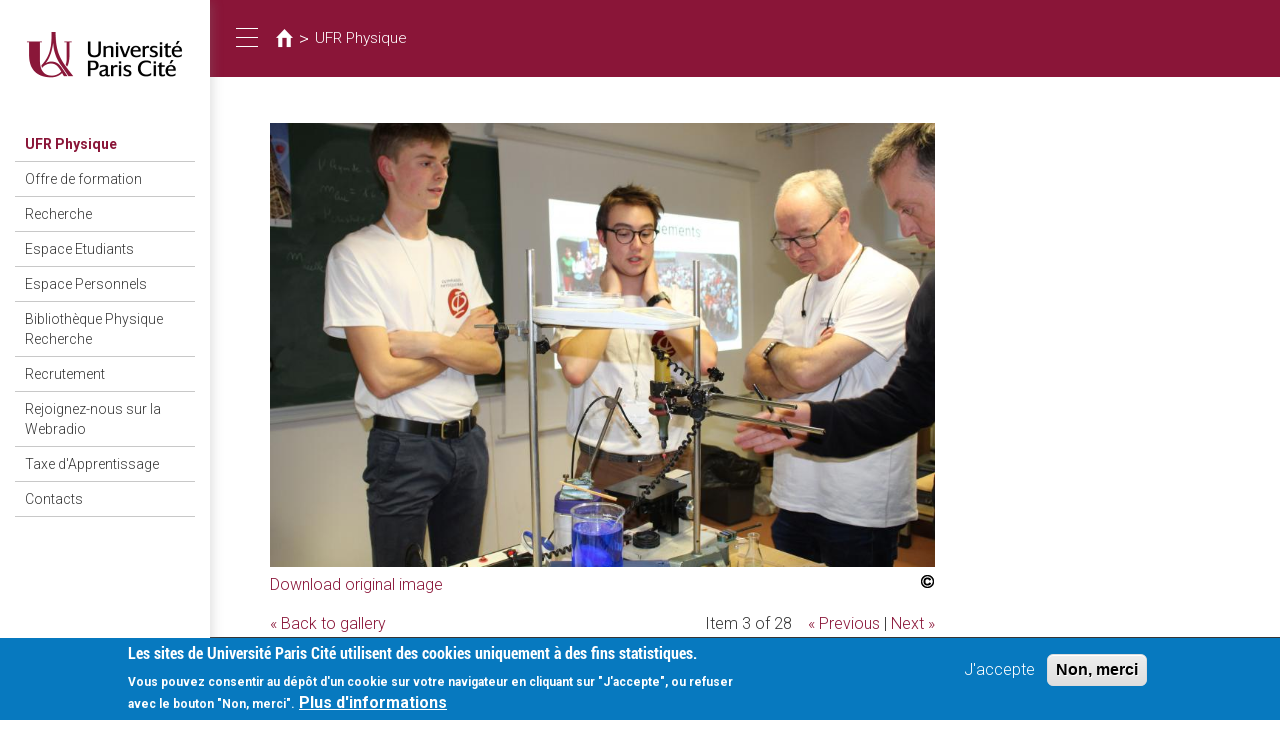

--- FILE ---
content_type: text/html; charset=utf-8
request_url: https://physique.u-paris.fr/cn/media-gallery/detail/23694/172236
body_size: 7632
content:
<!DOCTYPE html>
<html lang="zh-hant" dir="ltr">
<head>
  <link rel="profile" href="http://www.w3.org/1999/xhtml/vocab" />
  <meta name="viewport" content="width=device-width, initial-scale=1.0">
  <meta http-equiv="Content-Type" content="text/html; charset=utf-8" />
<link rel="shortcut icon" href="https://physique.u-paris.fr/sites/all/themes/diderot/favicon.ico" type="image/vnd.microsoft.icon" />
<meta name="generator" content="Drupal 7 (http://drupal.org)" />
<link rel="canonical" href="https://physique.u-paris.fr/cn/media-gallery/detail/23694/172236" />
<link rel="shortlink" href="https://physique.u-paris.fr/cn/media-gallery/detail/23694/172236" />
<meta name="google-site-verification" content="JAydEeQUwF8dR4LBwYrQH2E6_FXyEe1lo_J3uDqP1CA" />
  <title>Université Paris Cité| UFR Physique | Img 8495</title>
  <link type="text/css" rel="stylesheet" href="https://physique.u-paris.fr/sites/default/files/css/css_lQaZfjVpwP_oGNqdtWCSpJT1EMqXdMiU84ekLLxQnc4.css" media="all" />
<link type="text/css" rel="stylesheet" href="https://physique.u-paris.fr/sites/default/files/css/css_ntCz7udh66prM85dlibL5cSl16uR5mFkmPYLsA2b56k.css" media="all" />
<link type="text/css" rel="stylesheet" href="https://physique.u-paris.fr/sites/default/files/css/css_ecbjif0lEtW9O8CmxvygHroRpNbnYwEkf1akHQofGEw.css" media="all" />
<link type="text/css" rel="stylesheet" href="https://physique.u-paris.fr/sites/default/files/css/css_d4vh5T0DmUEZY5Y8dWb6JTJLoJPRDOe2qPigqgBLtDo.css" media="all" />

<!--[if lt IE 8]>
<link type="text/css" rel="stylesheet" href="https://physique.u-paris.fr/sites/default/files/css/css_VyKHcoC2vkE6vSZy1096yGnGRXchk2qXI7pn80r5cvw.css" media="all" />
<![endif]-->
<link type="text/css" rel="stylesheet" href="https://physique.u-paris.fr/sites/default/files/css/css_BZXE6BWbQKK-FEr5ujTfr0tkzeugK1H1YsUMgdYNXNQ.css" media="all" />
<link type="text/css" rel="stylesheet" href="//maxcdn.bootstrapcdn.com/font-awesome/4.6.3/css/font-awesome.min.css" media="all" />
<style>#sliding-popup.sliding-popup-bottom,#sliding-popup.sliding-popup-bottom .eu-cookie-withdraw-banner,.eu-cookie-withdraw-tab{background:#0779bf;}#sliding-popup.sliding-popup-bottom.eu-cookie-withdraw-wrapper{background:transparent}#sliding-popup .popup-content #popup-text h1,#sliding-popup .popup-content #popup-text h2,#sliding-popup .popup-content #popup-text h3,#sliding-popup .popup-content #popup-text p,#sliding-popup label,#sliding-popup div,.eu-cookie-compliance-secondary-button,.eu-cookie-withdraw-tab{color:#fff !important;}.eu-cookie-withdraw-tab{border-color:#fff;}.eu-cookie-compliance-more-button{color:#fff !important;}
#sliding-popup.sliding-popup-bottom,#sliding-popup.sliding-popup-bottom .eu-cookie-withdraw-banner,.eu-cookie-withdraw-tab{background:#0779bf;}#sliding-popup.sliding-popup-bottom.eu-cookie-withdraw-wrapper{background:transparent}#sliding-popup .popup-content #popup-text h1,#sliding-popup .popup-content #popup-text h2,#sliding-popup .popup-content #popup-text h3,#sliding-popup .popup-content #popup-text p,#sliding-popup label,#sliding-popup div,.eu-cookie-compliance-secondary-button,.eu-cookie-withdraw-tab{color:#fff !important;}.eu-cookie-withdraw-tab{border-color:#fff;}.eu-cookie-compliance-more-button{color:#fff !important;}
</style>
<link type="text/css" rel="stylesheet" href="https://physique.u-paris.fr/sites/default/files/css/css_LWfUNMZCGxCTen_qqdwh7TYtoNShDJgUD0CFnPt6hAM.css" media="all" />
<link type="text/css" rel="stylesheet" href="https://physique.u-paris.fr/sites/default/files/css/css_PxsPpITToy8ZnO0bJDA1TEC6bbFpGTfSWr2ZP8LuFYo.css" media="all" />
  <!-- HTML5 element support for IE6-8 -->
  <!--[if lt IE 9]>
    <script src="https://cdn.jsdelivr.net/html5shiv/3.7.3/html5shiv-printshiv.min.js"></script>
  <![endif]-->
  <script src="https://physique.u-paris.fr/sites/all/libraries/respondjs/respond.min.js?t6dpyh"></script>
<script src="//code.jquery.com/jquery-1.10.2.min.js"></script>
<script>window.jQuery || document.write("<script src='/sites/all/modules/contrib/jquery_update/replace/jquery/1.10/jquery.min.js'>\x3C/script>")</script>
<script src="https://physique.u-paris.fr/sites/default/files/js/js_dWhBODswdXXk1M5Z5nyqNfGljmqwxUwAK9i6D0YSDNs.js"></script>
<script src="//code.jquery.com/ui/1.10.2/jquery-ui.min.js"></script>
<script>window.jQuery.ui || document.write("<script src='/sites/all/modules/contrib/jquery_update/replace/ui/ui/minified/jquery-ui.min.js'>\x3C/script>")</script>
<script src="https://physique.u-paris.fr/sites/default/files/js/js_TVTqjz8JHRb2KK9hlzuk0YsjzD013dKyYX_OTz-2VXU.js"></script>
<script src="https://physique.u-paris.fr/sites/default/files/js/js_3gB0Rw5_agQB54ypjqo2S3R_7b2fYyoiNk1Hb5ZgFhA.js"></script>
<script src="https://physique.u-paris.fr/sites/default/files/js/js_DmFzeli593ChFHrvnfx2pIA0e0W6XbuXx2YqV_Sufwc.js"></script>
<script>var _paq = _paq || [];(function(){var u=(("https:" == document.location.protocol) ? "https://piwikstats.univ-paris-diderot.fr/piwik/" : "http://piwikstats.univ-paris-diderot.fr/piwik/");_paq.push(["setSiteId", "1"]);_paq.push(["setTrackerUrl", u+"piwik.php"]);_paq.push(["setDoNotTrack", 1]);_paq.push(["setCookieDomain", "physique.u-paris.fr"]);_paq.push(['setCustomVariable', 1, "SousDomaineOrigine", "physique", "visit"]);_paq.push(['setCustomVariable', 2, "SousDomaineOrigine", "physique", "page"]);_paq.push(["trackPageView"]);_paq.push(["setIgnoreClasses", ["no-tracking","colorbox"]]);_paq.push(["enableLinkTracking"]);var d=document,g=d.createElement("script"),s=d.getElementsByTagName("script")[0];g.type="text/javascript";g.defer=true;g.async=true;g.src=u+"piwik.js";s.parentNode.insertBefore(g,s);})();</script>
<script src="https://physique.u-paris.fr/sites/default/files/js/js_uIChs7Xcd_Iahr6L0zC1UnHqQxQ8AQ8ZI5mfBlFvEjo.js"></script>
<script>jQuery.extend(Drupal.settings, {"basePath":"\/","pathPrefix":"cn\/","ajaxPageState":{"theme":"diderot","theme_token":"3knKXuSop2yTi3TcaTm87kToI7Y-jbacQlzWTanaQ6U","js":{"sites\/all\/modules\/contrib\/extlink_extra\/extlink_extra.js":1,"profiles\/panopoly\/modules\/panopoly\/panopoly_widgets\/panopoly-widgets.js":1,"profiles\/panopoly\/modules\/panopoly\/panopoly_widgets\/panopoly-widgets-spotlight.js":1,"0":1,"1":1,"sites\/all\/modules\/contrib\/eu_cookie_compliance\/js\/eu_cookie_compliance.js":1,"sites\/all\/themes\/bootstrap\/js\/bootstrap.js":1,"sites\/all\/libraries\/respondjs\/respond.min.js":1,"\/\/code.jquery.com\/jquery-1.10.2.min.js":1,"2":1,"misc\/jquery-extend-3.4.0.js":1,"misc\/jquery.once.js":1,"misc\/drupal.js":1,"\/\/code.jquery.com\/ui\/1.10.2\/jquery-ui.min.js":1,"3":1,"sites\/all\/modules\/contrib\/eu_cookie_compliance\/js\/jquery.cookie-1.4.1.min.js":1,"profiles\/panopoly\/modules\/panopoly\/panopoly_images\/panopoly-images.js":1,"profiles\/panopoly\/modules\/panopoly\/panopoly_magic\/panopoly-magic.js":1,"sites\/all\/modules\/diderot\/UElibres\/js\/UElibres.js":1,"sites\/all\/modules\/contrib\/extlink\/extlink.js":1,"profiles\/panopoly\/modules\/contrib\/caption_filter\/js\/caption-filter.js":1,"public:\/\/languages\/zh-hant_zNn-4KZ-Ri5xoVv55vsbRGP-Z2W4QYiWyrp4RemjphA.js":1,"sites\/all\/libraries\/colorbox\/jquery.colorbox-min.js":1,"sites\/all\/modules\/contrib\/colorbox\/js\/colorbox.js":1,"sites\/all\/modules\/contrib\/colorbox\/js\/colorbox_load.js":1,"sites\/all\/modules\/contrib\/colorbox\/js\/colorbox_inline.js":1,"profiles\/panopoly\/libraries\/jquery.imagesloaded\/jquery.imagesloaded.min.js":1,"sites\/all\/modules\/contrib\/media_gallery\/media_gallery.js":1,"sites\/all\/modules\/contrib\/responsive_menus\/styles\/responsive_menus_simple\/js\/responsive_menus_simple.js":1,"sites\/all\/modules\/contrib\/piwik\/piwik.js":1,"4":1,"sites\/all\/themes\/diderot\/bootstrap\/js\/affix.js":1,"sites\/all\/themes\/diderot\/bootstrap\/js\/alert.js":1,"sites\/all\/themes\/diderot\/bootstrap\/js\/button.js":1,"sites\/all\/themes\/diderot\/bootstrap\/js\/carousel.js":1,"sites\/all\/themes\/diderot\/bootstrap\/js\/collapse.js":1,"sites\/all\/themes\/diderot\/bootstrap\/js\/dropdown.js":1,"sites\/all\/themes\/diderot\/bootstrap\/js\/modal.js":1,"sites\/all\/themes\/diderot\/bootstrap\/js\/tooltip.js":1,"sites\/all\/themes\/diderot\/bootstrap\/js\/popover.js":1,"sites\/all\/themes\/diderot\/bootstrap\/js\/scrollspy.js":1,"sites\/all\/themes\/diderot\/bootstrap\/js\/tab.js":1,"sites\/all\/themes\/diderot\/bootstrap\/js\/transition.js":1,"sites\/all\/themes\/diderot\/js\/script.js":1},"css":{"modules\/system\/system.base.css":1,"misc\/ui\/jquery.ui.theme.css":1,"misc\/ui\/jquery.ui.accordion.css":1,"sites\/all\/modules\/contrib\/simplenews\/simplenews.css":1,"sites\/all\/modules\/contrib\/calendar\/css\/calendar_multiday.css":1,"profiles\/panopoly\/modules\/contrib\/date\/date_api\/date.css":1,"profiles\/panopoly\/modules\/contrib\/date\/date_popup\/themes\/datepicker.1.7.css":1,"sites\/all\/modules\/contrib\/domain\/domain_nav\/domain_nav.css":1,"modules\/field\/theme\/field.css":1,"modules\/node\/node.css":1,"profiles\/panopoly\/modules\/panopoly\/panopoly_admin\/1":1,"profiles\/panopoly\/modules\/panopoly\/panopoly_magic\/css\/panopoly-magic.css":1,"profiles\/panopoly\/modules\/panopoly\/panopoly_magic\/css\/panopoly-modal.css":1,"profiles\/panopoly\/modules\/panopoly\/panopoly_theme\/2":1,"profiles\/panopoly\/modules\/panopoly\/panopoly_widgets\/1":1,"profiles\/panopoly\/modules\/contrib\/radix_layouts\/radix_layouts.css":1,"sites\/all\/modules\/contrib\/extlink\/extlink.css":1,"profiles\/panopoly\/modules\/contrib\/views\/css\/views.css":1,"profiles\/panopoly\/modules\/contrib\/caption_filter\/caption-filter.css":1,"sites\/all\/modules\/diderot\/candidature\/css\/candidature.css":1,"sites\/all\/modules\/diderot\/divers\/css\/divers.css":1,"sites\/all\/modules\/diderot\/listederoulante\/css\/listederoulante.css":1,"sites\/all\/modules\/diderot\/plansite\/css\/plansite.css":1,"sites\/all\/libraries\/colorbox\/example1\/colorbox.css":1,"profiles\/panopoly\/modules\/contrib\/ctools\/css\/ctools.css":1,"profiles\/panopoly\/modules\/contrib\/panels\/css\/panels.css":1,"sites\/all\/modules\/contrib\/shib_auth\/shib_auth.css":1,"sites\/all\/modules\/contrib\/responsive_menus\/styles\/responsive_menus_simple\/css\/responsive_menus_simple.css":1,"sites\/all\/modules\/contrib\/eu_cookie_compliance\/css\/eu_cookie_compliance.css":1,"sites\/all\/modules\/contrib\/media_gallery\/media_gallery.css":1,"sites\/all\/modules\/contrib\/media_gallery\/media_gallery.ie7.css":1,"sites\/all\/modules\/contrib\/addtoany\/addtoany.css":1,"modules\/locale\/locale.css":1,"sites\/all\/modules\/contrib\/panels_bootstrap_layout_builder\/plugins\/layouts\/bootstrap\/bootstrap.css":1,"\/\/maxcdn.bootstrapcdn.com\/font-awesome\/4.6.3\/css\/font-awesome.min.css":1,"0":1,"1":1,"sites\/all\/themes\/diderot\/less\/style.less":1,"profiles\/panopoly\/modules\/panopoly\/panopoly_images\/panopoly-images.css":1}},"colorbox":{"opacity":"0.85","current":"{current} of {total}","previous":"\u00ab Prev","next":"Next \u00bb","close":"\u95dc\u9589","maxWidth":"98%","maxHeight":"98%","fixed":true,"mobiledetect":true,"mobiledevicewidth":"480px"},"CToolsModal":{"modalSize":{"type":"scale","width":".9","height":".9","addWidth":0,"addHeight":0,"contentRight":25,"contentBottom":75},"modalOptions":{"opacity":".55","background-color":"#FFF"},"animationSpeed":"fast","modalTheme":"CToolsModalDialog","throbberTheme":"CToolsModalThrobber"},"panopoly_magic":{"pane_add_preview_mode":"single"},"responsive_menus":[{"toggler_text":"\u2630 Menu","selectors":["#main-menu"],"media_size":"768","media_unit":"px","absolute":"1","remove_attributes":"1","responsive_menus_style":"responsive_menus_simple"}],"eu_cookie_compliance":{"popup_enabled":1,"popup_agreed_enabled":0,"popup_hide_agreed":0,"popup_clicking_confirmation":false,"popup_scrolling_confirmation":false,"popup_html_info":"\u003Cdiv class=\u0022eu-cookie-compliance-banner eu-cookie-compliance-banner-info eu-cookie-compliance-banner--opt-in\u0022\u003E\n  \u003Cdiv class=\u0022popup-content info\u0022\u003E\n    \u003Cdiv id=\u0022popup-text\u0022\u003E\n      \u003Ch2\u003ELes sites de Universit\u00e9 Paris Cit\u00e9 utilisent des cookies uniquement \u00e0 des fins statistiques.\u003C\/h2\u003E\n\u003Cp\u003E Vous pouvez consentir au d\u00e9p\u00f4t d\u0027un cookie sur votre navigateur en cliquant sur \u0022J\u0027accepte\u0022, ou refuser avec le bouton \u0022Non, merci\u0022.\u003C\/p\u003E\n              \u003Cbutton type=\u0022button\u0022 class=\u0022find-more-button eu-cookie-compliance-more-button\u0022\u003EPlus d\u0027informations\u003C\/button\u003E\n          \u003C\/div\u003E\n    \n    \u003Cdiv id=\u0022popup-buttons\u0022 class=\u0022\u0022\u003E\n      \u003Cbutton type=\u0022button\u0022 class=\u0022agree-button eu-cookie-compliance-secondary-button\u0022\u003EJ\u0027accepte\u003C\/button\u003E\n              \u003Cbutton type=\u0022button\u0022 class=\u0022decline-button eu-cookie-compliance-default-button\u0022 \u003ENon, merci\u003C\/button\u003E\n          \u003C\/div\u003E\n  \u003C\/div\u003E\n\u003C\/div\u003E","use_mobile_message":false,"mobile_popup_html_info":"\u003Cdiv class=\u0022eu-cookie-compliance-banner eu-cookie-compliance-banner-info eu-cookie-compliance-banner--opt-in\u0022\u003E\n  \u003Cdiv class=\u0022popup-content info\u0022\u003E\n    \u003Cdiv id=\u0022popup-text\u0022\u003E\n      \u003Ch2\u003EWe use cookies on this site to enhance your user experience\u003C\/h2\u003E\n\u003Cp\u003EBy tapping the Accept button, you agree to us doing so.\u003C\/p\u003E\n              \u003Cbutton type=\u0022button\u0022 class=\u0022find-more-button eu-cookie-compliance-more-button\u0022\u003EPlus d\u0027informations\u003C\/button\u003E\n          \u003C\/div\u003E\n    \n    \u003Cdiv id=\u0022popup-buttons\u0022 class=\u0022\u0022\u003E\n      \u003Cbutton type=\u0022button\u0022 class=\u0022agree-button eu-cookie-compliance-secondary-button\u0022\u003EJ\u0027accepte\u003C\/button\u003E\n              \u003Cbutton type=\u0022button\u0022 class=\u0022decline-button eu-cookie-compliance-default-button\u0022 \u003ENon, merci\u003C\/button\u003E\n          \u003C\/div\u003E\n  \u003C\/div\u003E\n\u003C\/div\u003E\n","mobile_breakpoint":"768","popup_html_agreed":"\u003Cdiv\u003E\n  \u003Cdiv class=\u0022popup-content agreed\u0022\u003E\n    \u003Cdiv id=\u0022popup-text\u0022\u003E\n      \u003Cp\u003E\u0026lt;h2\u0026gt;Thank you for accepting cookies\u0026lt;\/h2\u0026gt;\u0026lt;p\u0026gt;You can now hide this message or find out more about cookies.\u0026lt;\/p\u0026gt;\u003C\/p\u003E\n    \u003C\/div\u003E\n    \u003Cdiv id=\u0022popup-buttons\u0022\u003E\n      \u003Cbutton type=\u0022button\u0022 class=\u0022hide-popup-button eu-cookie-compliance-hide-button\u0022\u003EHide\u003C\/button\u003E\n              \u003Cbutton type=\u0022button\u0022 class=\u0022find-more-button eu-cookie-compliance-more-button-thank-you\u0022 \u003EMore info\u003C\/button\u003E\n          \u003C\/div\u003E\n  \u003C\/div\u003E\n\u003C\/div\u003E","popup_use_bare_css":false,"popup_height":"auto","popup_width":"100%","popup_delay":1000,"popup_link":"\/cn\/node\/24016","popup_link_new_window":1,"popup_position":null,"fixed_top_position":1,"popup_language":"zh-hant","store_consent":false,"better_support_for_screen_readers":0,"reload_page":0,"domain":"","domain_all_sites":0,"popup_eu_only_js":0,"cookie_lifetime":"100","cookie_session":false,"disagree_do_not_show_popup":0,"method":"opt_in","whitelisted_cookies":"","withdraw_markup":"\u003Cbutton type=\u0022button\u0022 class=\u0022eu-cookie-withdraw-tab\u0022\u003EPrivacy settings\u003C\/button\u003E\n\u003Cdiv class=\u0022eu-cookie-withdraw-banner\u0022\u003E\n  \u003Cdiv class=\u0022popup-content info\u0022\u003E\n    \u003Cdiv id=\u0022popup-text\u0022\u003E\n      \u003Ch2\u003EWe use cookies on this site to enhance your user experience\u003C\/h2\u003E\u003Cp\u003EYou have given your consent for us to set cookies.\u003C\/p\u003E    \u003C\/div\u003E\n    \u003Cdiv id=\u0022popup-buttons\u0022\u003E\n      \u003Cbutton type=\u0022button\u0022 class=\u0022eu-cookie-withdraw-button\u0022\u003EWithdraw consent\u003C\/button\u003E\n    \u003C\/div\u003E\n  \u003C\/div\u003E\n\u003C\/div\u003E\n","withdraw_enabled":false,"withdraw_button_on_info_popup":0,"cookie_categories":[],"enable_save_preferences_button":1,"fix_first_cookie_category":1,"select_all_categories_by_default":0},"extlink":{"extTarget":"_blank","extClass":"ext","extLabel":"(link is external)","extImgClass":0,"extSubdomains":1,"extExclude":"","extInclude":"","extCssExclude":"","extCssExplicit":"","extAlert":0,"extAlertText":{"value":"  \u003Ch2\u003EYou are leaving the  [site:name] website\u003C\/h2\u003E\r\n  \u003Cp\u003EYou are being directed to a third-party website:\u003C\/p\u003E\r\n  \u003Cp\u003E\u003Cstrong\u003E[extlink:external-url]\u003C\/strong\u003E\u003C\/p\u003E\r\n  \u003Cp\u003EThis link is provided for your convenience. Please note that this third-party website is not controlled by [site:name] or subject to our privacy policy.\u003C\/p\u003E\r\n  \u003Cp\u003EThank you for visiting our site. We hope your visit was informative and enjoyable.\u003C\/p\u003E\r\n\r\n  \u003Cdiv class=\u0022extlink-extra-actions\u0022\u003E\r\n      \u003Cdiv class=\u0022extlink-extra-back-action\u0022\u003E\u003Ca title=\u0022Cancel\u0022 href=\u0022[extlink:back-url]\u0022\u003ECancel\u003C\/a\u003E\u003C\/div\u003E\r\n      \u003Cdiv class=\u0022extlink-extra-go-action\u0022\u003E\u003Ca class=\u0022ext-override\u0022 title=\u0022Go to link\u0022 href=\u0022[extlink:external-url]\u0022\u003EGo to link\u003C\/a\u003E\u003C\/div\u003E\r\n  \u003C\/div\u003E\r\n  \u003Cbr\/\u003E\u003Cbr\/\u003E\r\n  [extlink:timer]\r\n  ","format":"full_html"},"mailtoClass":"mailto","mailtoLabel":"(link sends e-mail)"},"extlink_extra":{"extlink_alert_type":"","extlink_alert_timer":"0","extlink_alert_url":"\/cn\/now-leaving","extlink_cache_fix":0,"extlink_exclude_warning":"","extlink_508_fix":0,"extlink_508_text":" [external link]","extlink_url_override":0,"extlink_url_params":{"external_url":null,"back_url":null}},"piwik":{"trackMailto":1,"trackColorbox":1},"bootstrap":{"anchorsFix":"0","anchorsSmoothScrolling":"0","formHasError":1,"popoverEnabled":1,"popoverOptions":{"animation":1,"html":0,"placement":"right","selector":"","trigger":"click","triggerAutoclose":1,"title":"","content":"","delay":0,"container":"body"},"tooltipEnabled":1,"tooltipOptions":{"animation":1,"html":0,"placement":"auto left","selector":"","trigger":"hover focus","delay":0,"container":"body"}}});</script>
</head>
<body class="html not-front not-logged-in no-sidebars page-media-gallery page-media-gallery-detail page-media-gallery-detail- page-media-gallery-detail-23694 page-media-gallery-detail-172236 domain-physique-wud1-univ-paris-diderot-fr region-content i18n-zh-hant">
  <div id="skip-link">
    <a href="#main-content" class="element-invisible element-focusable">移至主內容</a>
  </div>
    <div class="panel-bootstrap panels-bootstrap-227">
  <div id="row-full-site" class="container-full panels-bootstrap-row inside panels-bootstrap-row-227-1 row-inside-first row-inside-last clearfix">
<div class="row">
  <div id="col-site-sidebar" class="column affix collapse in panels-bootstrap-column col-sm-7 col-md-5 col-lg-3 col-xs-24 inside panels-bootstrap-column-227-2 column-inside-first">
  <div id="region-site-sidebar" class="panels-bootstrap-region inside panels-bootstrap-region-227-menu region-inside-first region-inside-last">
<div class="panel-pane pane-page-logo"  >
  
      
  
  <div class="pane-content">
    <a href="https://physique.u-paris.fr" class="logo" title="首頁"><img src="https://physique.u-paris.fr/sites/default/files/logo_2.png" alt="首頁" /></a>  </div>

  
  </div>
<div class="panel-separator"></div><div class="panel-pane pane-block pane-domain-menu-block-main-menu pane-domain-menu-block"  >
  
        <h2 class="pane-title">
      <a href="/">UFR Physique</a>    </h2>
    
  
  <div class="pane-content">
    <div class="menu-block-wrapper menu-block-main-menu menu-name-43f173a1701e480fc2617fd3952ca026 parent-mlid-0 menu-level-1">
  <ul class="menu nav"><li class="first collapsed menu-mlid-11489"><a href="/cn/node/6913">Offre de formation</a></li>
<li class="collapsed menu-mlid-11663"><a href="/cn/node/6541">Recherche</a></li>
<li class="leaf menu-mlid-11603"><a href="/cn/node/6002">Espace Etudiants</a></li>
<li class="collapsed menu-mlid-11602"><a href="/cn/node/5995">Espace Personnels</a></li>
<li class="collapsed menu-mlid-12057"><a href="/cn/node/12060">Bibliothèque Physique Recherche</a></li>
<li class="leaf menu-mlid-13095"><a href="/cn/node/10834">Recrutement</a></li>
<li class="leaf menu-mlid-12132"><a href="/cn/node/5756">Rejoignez-nous sur la Webradio</a></li>
<li class="leaf menu-mlid-15339"><a href="/cn/node/25054">Taxe d&#039;Apprentissage</a></li>
<li class="last leaf menu-mlid-14576"><a href="/cn/node/23555">Contacts</a></li>
</ul></div>
  </div>

  
  </div>
<div class="panel-separator"></div><div class="panel-pane pane-custom pane-1 panel-user-connexion"  >
  
      
  
  <div class="pane-content">
    <div class="field-item">
<a href="https://physique.u-paris.fr/node/3977/media-gallery/detail" class="user_connexion">Connexion</a>
</div>  </div>

  
  </div>
  </div>
  </div>
  <div id="col-site-content" class="column panels-bootstrap-column col-sm-17  col-sm-offset-7 col-md-19  col-md-offset-5 col-lg-21  col-lg-offset-3 col-xs-24  col-xs-offset-0 inside panels-bootstrap-column-227-3 column-inside-last">
  <div id="row-site-header-container" class="row panels-bootstrap-row inside panels-bootstrap-row-227-4 row-inside-first clearfix">
  <div id="col-site-header" class="column affix panels-bootstrap-column col-md-19 col-lg-21 col-sm-17 col-xs-24 inside panels-bootstrap-column-227-26 column-inside-first column-inside-last">
  <div id="row-site-header" class="row panels-bootstrap-row inside panels-bootstrap-row-227-27 row-inside-first row-inside-last clearfix">
  <div id="col-collapse-menu" class="column panels-bootstrap-column col-xs-3  col-xs-offset-0 col-sm-1  col-sm-offset-0 col-md-1  col-md-offset-0 col-lg-1  col-lg-offset-0 inside panels-bootstrap-column-227-5 column-inside-first">
  <div id="region-collapse-menu" class="panels-bootstrap-region inside panels-bootstrap-region-227-collapse_menu region-inside-first region-inside-last">
<div class="panel-pane pane-fieldable-panels-pane pane-uuid-e4dfdbe7-5a13-446c-9a12-654d5d5dc705 pane-bundle-text"  id="pane-collapse-menu" >
  
      
  
  <div class="pane-content">
    <div class="fieldable-panels-pane">
    <div class="field field-name-field-basic-text-text field-type-text-long field-label-hidden">
    <div class="field-items">
          <div class="field-item even"><button type="button" class="sidebar-toggle">
      <span class="sr-only">Toggle navigation</span>
      <span class="icon-bar"></span>
      <span class="icon-bar"></span>
      <span class="icon-bar"></span>
</button></div>
      </div>
</div>
</div>
  </div>

  
  </div>
  </div>
  </div>
  <div id="col-title" class="column panels-bootstrap-column col-lg-20 col-md-20 col-sm-20 col-xs-18 inside panels-bootstrap-column-227-6">
  <div id="region-title" class="panels-bootstrap-region inside panels-bootstrap-region-227-title region-inside-first region-inside-last">
<div class="panel-pane pane-block pane-crumbs-breadcrumb pane-crumbs"  >
  
      
  
  <div class="pane-content">
    <h2 class="element-invisible">您在這裡</h2><div class="breadcrumb"><a href="https://www.univ-paris-diderot.fr" class="diderot-home"></a> > <a href="https://physique.u-paris.fr">UFR Physique</a></div>  </div>

  
  </div>
  </div>
  </div>
  <div id="col-languages" class="column panels-bootstrap-column col-xs-3 col-sm-3 col-md-3 col-lg-3 inside panels-bootstrap-column-227-7 column-inside-last">
  <div id="region-languages" class="panels-bootstrap-region inside panels-bootstrap-region-227-languages region-inside-first region-inside-last">
  </div>
  </div>
  </div>
  </div>
  </div>
  <div id="row-site-content" class="row panels-bootstrap-row inside panels-bootstrap-row-227-8 clearfix">
  <div id="col-main-content" class="column panels-bootstrap-column col-lg-22  col-lg-offset-1 col-md-22  col-md-offset-1 col-sm-22  col-sm-offset-1 col-xs-24 inside panels-bootstrap-column-227-9 column-inside-first">
  <div id="region-main-content" class="panels-bootstrap-region inside panels-bootstrap-region-227-content region-inside-first region-inside-last">
<div class="panel-pane pane-page-content"  >
  
      
  
  <div class="pane-content">
    <div class="media-gallery-detail-wrapper"><div class="media-gallery-detail"><img class="media-gallery-large img-responsive" src="https://physique.u-paris.fr/sites/default/files/styles/media_gallery_large/public/img_8495.jpg?itok=0z8HVyQK" width="900" height="600" alt="" title="" /><div class="media-gallery-detail-info"><a href="/cn/media/172236/download/img_8495.jpg" type="image/jpeg; length=5988533" class="gallery-download">Download original image</a><span class="media-license dark"><span class="copyright" title="All rights reserved"></span></span></div><div class="media-gallery-detail-info"><span class="media-gallery-back-link"><a href="/cn/node/23694">« Back to gallery</a></span><span class="media-gallery-detail-image-info-wrapper"><span class="media-gallery-image-count">Item 3 of 28</span><span class="media-gallery-controls"><a href="/cn/media-gallery/detail/23694/172235" class="prev">« Previous</a> | <a href="/cn/media-gallery/detail/23694/172237" class="next">Next »</a></span></span></div></div><div class="no-overflow"></div></div>  </div>

  
  </div>
  </div>
  </div>
  </div>
  <div id="row-site-footer" class="row panels-bootstrap-row inside panels-bootstrap-row-227-10 row-inside-last clearfix">
  <div id="col-footer-main-menu" class="column panels-bootstrap-column col-xs-12 col-sm-3  col-sm-offset-1 col-md-3 col-lg-3  col-lg-offset-1 inside panels-bootstrap-column-227-11 column-inside-first">
  <div id="region-footer-main-menu" class="panels-bootstrap-region inside panels-bootstrap-region-227-main_menu region-inside-first region-inside-last">
  </div>
  </div>
  <div id="col-footer-profile-menu" class="column panels-bootstrap-column col-xs-12 col-sm-3 col-md-3 col-lg-3 inside panels-bootstrap-column-227-12">
  <div id="region-footer-profile-menu" class="panels-bootstrap-region inside panels-bootstrap-region-227-profils_menu region-inside-first region-inside-last">
  </div>
  </div>
  <div id="col-footer-medias-menu" class="column panels-bootstrap-column col-xs-12 col-sm-3 col-md-3 col-lg-3 inside panels-bootstrap-column-227-13">
  <div id="region-footer-medias-menu" class="panels-bootstrap-region inside panels-bootstrap-region-227-medias_menu region-inside-first region-inside-last">
  </div>
  </div>
  <div id="col-footer-utils-menu" class="column panels-bootstrap-column col-xs-12 col-xs-pull-9 col-sm-3 col-md-3 col-lg-3 inside panels-bootstrap-column-227-14">
  <div id="region-footer-utils-menu" class="panels-bootstrap-region inside panels-bootstrap-region-227-utils region-inside-first region-inside-last">
<div class="panel-pane pane-menu-tree pane-menu-pratique"  >
  
        <h2 class="pane-title">
      Pratique    </h2>
    
  
  <div class="pane-content">
    <div class="menu-block-wrapper menu-block-ctools-menu-pratique-1 menu-name-menu-pratique parent-mlid-0 menu-level-1">
  <ul class="menu nav"><li class="first leaf menu-mlid-8030"><a href="https://fr.u-paris.fr/cn/node/2464">Plan d&#039;accès</a></li>
<li class="leaf menu-mlid-14911"><a href="https://intranet.u-paris.fr">Intranet</a></li>
<li class="leaf menu-mlid-1929"><a href="/cn/node/253">Mentions légales</a></li>
<li class="last leaf menu-mlid-15273"><a href="/cn/node/24912">Données personnelles</a></li>
</ul></div>
  </div>

  
  </div>
  </div>
  </div>
  <div id="col-logo-upd" class="column panels-bootstrap-column col-xs-6  col-xs-offset-0 col-sm-3  col-sm-offset-5 col-md-3  col-md-offset-5 col-lg-2  col-lg-offset-6 inside panels-bootstrap-column-227-15">
  <div id="region-logo-upd" class="panels-bootstrap-region inside panels-bootstrap-region-227-logo_upd region-inside-first region-inside-last">
  </div>
  </div>
  <div id="col-logo-uspc" class="column panels-bootstrap-column col-xs-6 col-sm-3 col-md-3 col-lg-2 inside panels-bootstrap-column-227-16 column-inside-last">
  <div id="region-logo-uspc" class="panels-bootstrap-region inside panels-bootstrap-region-227-logo_uspc region-inside-first region-inside-last">
<div class="panel-pane pane-fieldable-panels-pane pane-uuid-572d0622-31a5-4806-b9f8-b2a09ee3f8b5 pane-bundle-text"  >
  
      
  
  <div class="pane-content">
    <div class="fieldable-panels-pane">
    <div class="field field-name-field-basic-text-text field-type-text-long field-label-hidden">
    <div class="field-items">
          <div class="field-item even"><p><img alt="Université Paris Cité" style="width: 45px; height: 55px;" class="media-element file-legend rte-100 img-responsive" data-delta="1" src="https://physique.u-paris.fr/sites/default/files/styles/rte_100/public/diderot_u-pariscite_copie.png?itok=ls5rek7w" width="45" height="55" /></p>
</div>
      </div>
</div>
</div>
  </div>

  
  </div>
  </div>
  </div>
  </div>
  </div>
</div>
  </div>
</div>
  <script src="https://physique.u-paris.fr/sites/default/files/js/js_AZ9y0PShar4GyPuQUcAgecHmIwX4TUOo0HFPa06mnF0.js"></script>
<script src="https://physique.u-paris.fr/sites/default/files/js/js_29qYXJz8NLGg8Aomg-RZPjJcj9yEdEst1BMZ9gZbs-4.js"></script>
<script>var eu_cookie_compliance_cookie_name = "";</script>
<script>var eu_cookie_compliance_cookie_name = "";</script>
<script src="https://physique.u-paris.fr/sites/default/files/js/js_Llgek5Zasqh0wiimoKH-uIdmSIEO0i9Cbi7UdXEdRgw.js"></script>
<script src="https://physique.u-paris.fr/sites/default/files/js/js_MRdvkC2u4oGsp5wVxBG1pGV5NrCPW3mssHxIn6G9tGE.js"></script>
</body>
</html>
